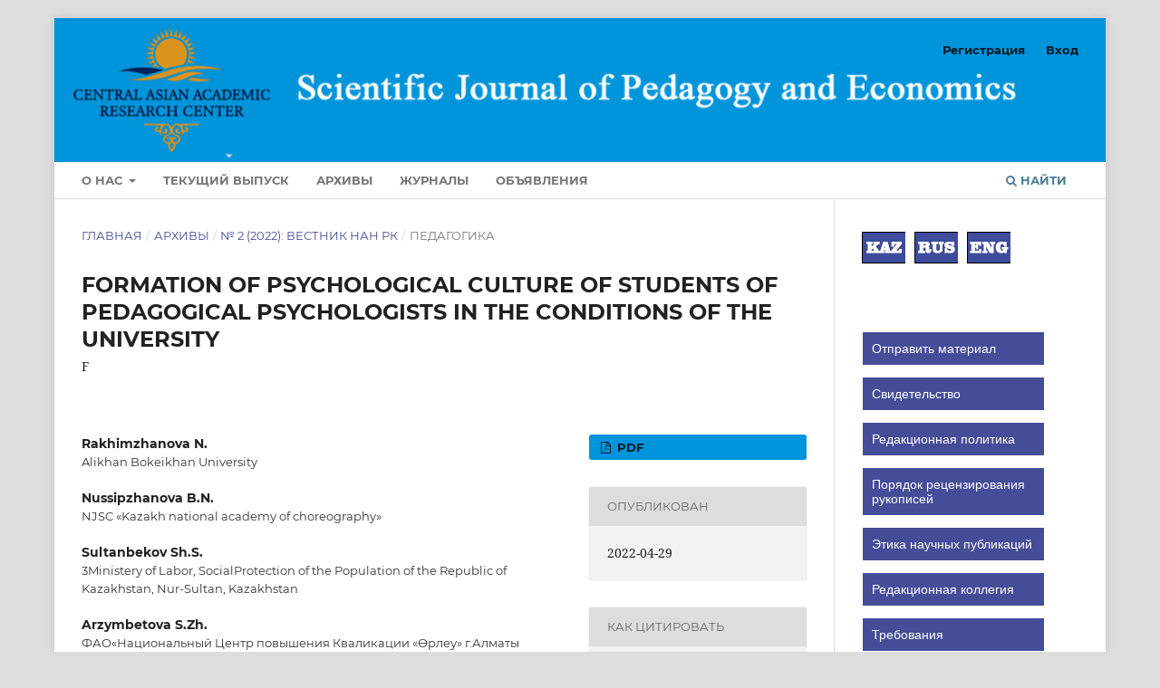

--- FILE ---
content_type: text/html; charset=utf-8
request_url: https://journals.nauka-nanrk.kz/bulletin-science/article/view/3857
body_size: 7963
content:
<!DOCTYPE html>
<html lang="ru-RU" xml:lang="ru-RU">
<head>
	<meta charset="utf-8">
	<meta name="viewport" content="width=device-width, initial-scale=1.0">
	<title>
		FORMATION OF PSYCHOLOGICAL CULTURE OF STUDENTS OF PEDAGOGICAL PSYCHOLOGISTS IN THE CONDITIONS OF THE UNIVERSITY
							| Scientific Journal of Pedagogy and Economics
			</title>

	
<link rel="icon" href="https://journals.nauka-nanrk.kz/public/journals/8/favicon_ru_RU.png">
<meta name="generator" content="Open Journal Systems 3.3.0.3">
<link rel="schema.DC" href="http://purl.org/dc/elements/1.1/" />
<meta name="DC.Creator.PersonalName" content="Nazgul Rakhimzhanova"/>
<meta name="DC.Creator.PersonalName" content="Nussipzhanova B.N."/>
<meta name="DC.Creator.PersonalName" content="Sultanbekov Sh.S."/>
<meta name="DC.Creator.PersonalName" content="Arzymbetova S.Zh."/>
<meta name="DC.Creator.PersonalName" content="Kurmanbaeva A."/>
<meta name="DC.Date.created" scheme="ISO8601" content="2022-04-29"/>
<meta name="DC.Date.dateSubmitted" scheme="ISO8601" content="2022-04-17"/>
<meta name="DC.Date.issued" scheme="ISO8601" content="2022-04-07"/>
<meta name="DC.Date.modified" scheme="ISO8601" content="2022-05-07"/>
<meta name="DC.Description" xml:lang="en" content="The article is dedicated to development and substantiation of a model that helps to form psychological culture of future psychology teachers during their studies at a university. The predominance of the focus on the formation of qualification characteristics of the “psychologist” fixing primarily of professionally important knowledge, abilities, skills, and specific activities is the emphasis in the professional training issues form a coherent phenomenon of “psychological culture of both a teacher and a psychologist”. The research substantiates the urgency to form psychological culture of in future psychologists, the theoretical-methodological framework, the structural components of psychological culture and levels of its manifestation. The study reveals methodological bases of the model building, the purpose and contents of its structural components. The author identifies psychological and pedagogical conditions of successful realization of the model."/>
<meta name="DC.Description" xml:lang="kk" content="Мақала ЖОО-дағы оқу үдерісінде болашақ педагог психологтардың психологиялық мәдениетін қалыптастыру моделін негіздеуге және құрастыруға арналған.
«Психологтың» біліктілік сипаттамаларын қалыптастыруға бағытталудың басым болуы, ең алдымен кәсіби маңызды білімді, дағдыларды, іс-әрекеттің ерекшелігін, кәсіби дайындық мәселелеріне баса назар аудару &quot;психолог ретінде психологиялық мәдениеттің&quot; тұтас құбылысын құрайды.
Зерттеуде болашақ психологтардың психологиялық мәдениетін қалыптастыру өзектілігі, теориялық-әдіснамалық база, психологиялық мәдениетінің құрылымды компоненттері мен оның көріну деңгейлерін негіздейді.
Зерттеу модель құрудың әдіснамалық негіздерін, оның құрылымдық компоненттерінің мақсаты мен мазмұнын ашады. Автор модельді сәтті жүзеге асырудың психологиялық-педагогикалық шарттарын анықтайды."/>
<meta name="DC.Description" xml:lang="ru" content="Статья посвящена разработке и обоснованию модели формирования психологической культуры будущих педагогов-психологов в процессе обучения в вузе. Преобладание направленности на формирование квалификационных характеристик «психолога», фиксирующих прежде всего профессионально важные знания, умения, навыки, специфику деятельности, акцент в вопросах профессиональной подготовки формируют целостное явление «психологической культуры как педагога -психолога».
В исследовании обосновывается актуальность формирования психологической культуры будущих психологов, теоретико-методологическая база, структурные компоненты психологической культуры и уровни ее проявления. В исследовании раскрываются методологические основы построения модели, назначение и содержание ее структурных компонентов. Автор выделяет психолого-педагогические условия успешной реализации модели."/>
<meta name="DC.Format" scheme="IMT" content="application/pdf"/>
<meta name="DC.Identifier" content="3857"/>
<meta name="DC.Identifier.pageNumber" content="160-168"/>
<meta name="DC.Identifier.DOI" content="10.32014/2022.2518-1467.278"/>
<meta name="DC.Identifier.URI" content="https://journals.nauka-nanrk.kz/bulletin-science/article/view/3857"/>
<meta name="DC.Language" scheme="ISO639-1" content="en"/>
<meta name="DC.Rights" content="Copyright (c) 2022 Scientific journal «Bulletin of NAS RK»"/>
<meta name="DC.Rights" content=""/>
<meta name="DC.Source" content="Scientific Journal of Pedagogy and Economics"/>
<meta name="DC.Source.ISSN" content="2518-1467"/>
<meta name="DC.Source.Issue" content="2"/>
<meta name="DC.Source.URI" content="https://journals.nauka-nanrk.kz/bulletin-science"/>
<meta name="DC.Subject" xml:lang="ru" content="будущие педагоги-психологи, психологическая культура, формирование психологической культуры, психолого-педагогические условия формирования психологической культуры, компоненты психологической культуры, уровни психологической культуры."/>
<meta name="DC.Title" content="FORMATION OF PSYCHOLOGICAL CULTURE OF STUDENTS OF PEDAGOGICAL PSYCHOLOGISTS IN THE CONDITIONS OF THE UNIVERSITY"/>
<meta name="DC.Title.Alternative" xml:lang="kk" content="ЖОО ЖАҒДАЙЫНДА СТУДЕНТ, ПЕДАГОГ - ПСИХОЛОГТАРДЫҢ ПСИХОЛОГИЯЛЫҚ МӘДЕНИЕТІН ҚАЛЫПТАСТЫРУ"/>
<meta name="DC.Title.Alternative" xml:lang="ru" content="FORMATION OF PSYCHOLOGICAL CULTURE OF STUDENTS OF PEDAGOGICAL PSYCHOLOGISTS IN THE CONDITIONS OF THE UNIVERSITY"/>
<meta name="DC.Type" content="Text.Serial.Journal"/>
<meta name="DC.Type.articleType" content="ПЕДАГОГИКА"/>
<meta name="gs_meta_revision" content="1.1"/>
<meta name="citation_journal_title" content="Scientific Journal of Pedagogy and Economics"/>
<meta name="citation_journal_abbrev" content="Scientific Journal of Pedagogy and Economics"/>
<meta name="citation_issn" content="2518-1467"/> 
<meta name="citation_author" content="Nazgul Rakhimzhanova"/>
<meta name="citation_author" content="Nussipzhanova B.N."/>
<meta name="citation_author_institution" content="NJSC «Kazakh national academy of choreography»"/>
<meta name="citation_author" content="Sultanbekov Sh.S."/>
<meta name="citation_author_institution" content="3Ministery of Labor, SocialProtection of the Population of the Republic of Kazakhstan, Nur-Sultan, Kazakhstan"/>
<meta name="citation_author" content="Arzymbetova S.Zh."/>
<meta name="citation_author_institution" content="ФАО«Национальный Центр повышения Кваликации «Өрлеу» г.Алматы"/>
<meta name="citation_author" content="Kurmanbaeva A."/>
<meta name="citation_author_institution" content="Университет Туран "/>
<meta name="citation_title" content="FORMATION OF PSYCHOLOGICAL CULTURE OF STUDENTS OF PEDAGOGICAL PSYCHOLOGISTS IN THE CONDITIONS OF THE UNIVERSITY: F"/>
<meta name="citation_language" content="en"/>
<meta name="citation_date" content="2022/04/29"/>
<meta name="citation_issue" content="2"/>
<meta name="citation_firstpage" content="160"/>
<meta name="citation_lastpage" content="168"/>
<meta name="citation_doi" content="10.32014/2022.2518-1467.278"/>
<meta name="citation_abstract_html_url" content="https://journals.nauka-nanrk.kz/bulletin-science/article/view/3857"/>
<meta name="citation_keywords" xml:lang="ru" content="будущие педагоги-психологи, психологическая культура, формирование психологической культуры, психолого-педагогические условия формирования психологической культуры, компоненты психологической культуры, уровни психологической культуры."/>
<meta name="citation_pdf_url" content="https://journals.nauka-nanrk.kz/bulletin-science/article/download/3857/3183"/>
	<link rel="stylesheet" href="https://journals.nauka-nanrk.kz/bulletin-science/$$$call$$$/page/page/css?name=stylesheet" type="text/css" /><link rel="stylesheet" href="https://journals.nauka-nanrk.kz/lib/pkp/styles/fontawesome/fontawesome.css?v=3.3.0.3" type="text/css" /><link rel="stylesheet" href="https://journals.nauka-nanrk.kz/plugins/generic/orcidProfile/css/orcidProfile.css?v=3.3.0.3" type="text/css" /><link rel="stylesheet" href="https://journals.nauka-nanrk.kz/public/journals/8/styleSheet.css?v=3.3.0.3" type="text/css" /><link rel="stylesheet" href="https://journals.nauka-nanrk.kz/public/site/styleSheet.css?v=3.3.0.3" type="text/css" />
</head>
<body class="pkp_page_article pkp_op_view has_site_logo" dir="ltr">

	<div class="pkp_structure_page">

				<header class="pkp_structure_head" id="headerNavigationContainer" role="banner">
						 <nav class="cmp_skip_to_content" aria-label="Переходы к ссылкам на контент">
	<a href="#pkp_content_main">Перейти к основному контенту</a>
	<a href="#siteNav">Перейти к главному меню навигации</a>
		<a href="#pkp_content_footer">Перейти к нижнему колонтитулу сайта</a>
</nav>

			<div class="pkp_head_wrapper">

				<div class="pkp_site_name_wrapper">
					<button class="pkp_site_nav_toggle">
						<span>Open Menu</span>
					</button>
										<div class="pkp_site_name">
																<a href="						https://journals.nauka-nanrk.kz/bulletin-science/index
					" class="is_img">
							<img src="https://journals.nauka-nanrk.kz/public/journals/8/pageHeaderLogoImage_ru_RU.png" width="1168" height="150"  />
						</a>
										</div>
				</div>

				
				<nav class="pkp_site_nav_menu" aria-label="Навигация сайта">
					<a id="siteNav"></a>
					<div class="pkp_navigation_primary_row">
						<div class="pkp_navigation_primary_wrapper">
																				<ul id="navigationPrimary" class="pkp_navigation_primary pkp_nav_list">
								<li class="">
				<a href="https://journals.nauka-nanrk.kz/bulletin-science/about">
					О нас
				</a>
									<ul>
																					<li class="">
									<a href="https://journals.nauka-nanrk.kz/bulletin-science/about">
										О журнале
									</a>
								</li>
																												<li class="">
									<a href="https://journals.nauka-nanrk.kz/bulletin-science/about/contact">
										Контакты
									</a>
								</li>
																												<li class="">
									<a href="https://journals.nauka-nanrk.kz/bulletin-science/about/privacy">
										Заявление о конфиденциальности
									</a>
								</li>
																												<li class="">
									<a href="https://journals.nauka-nanrk.kz/bulletin-science/Ethics-of-Using-Generative-AI">
										Этика использования генеративного ИИ
									</a>
								</li>
																		</ul>
							</li>
								<li class="">
				<a href="https://journals.nauka-nanrk.kz/bulletin-science/issue/current">
					Текущий выпуск
				</a>
							</li>
								<li class="">
				<a href="https://journals.nauka-nanrk.kz/bulletin-science/issue/archive">
					Архивы
				</a>
							</li>
								<li class="">
				<a href="https://journals.nauka-nanrk.kz/">
					Журналы 
				</a>
							</li>
								<li class="">
				<a href="https://journals.nauka-nanrk.kz/bulletin-science/announcement">
					Объявления
				</a>
							</li>
			</ul>

				

																						<div class="pkp_navigation_search_wrapper">
									<a href="https://journals.nauka-nanrk.kz/bulletin-science/search" class="pkp_search pkp_search_desktop">
										<span class="fa fa-search" aria-hidden="true"></span>
										Найти
									</a>
								</div>
													</div>
					</div>
					<div class="pkp_navigation_user_wrapper" id="navigationUserWrapper">
							<ul id="navigationUser" class="pkp_navigation_user pkp_nav_list">
								<li class="profile">
				<a href="https://journals.nauka-nanrk.kz/bulletin-science/user/register">
					Регистрация
				</a>
							</li>
								<li class="profile">
				<a href="https://journals.nauka-nanrk.kz/bulletin-science/login">
					Вход
				</a>
							</li>
										</ul>

					</div>
				</nav>
			</div><!-- .pkp_head_wrapper -->
		</header><!-- .pkp_structure_head -->

						<div class="pkp_structure_content has_sidebar">
			<div class="pkp_structure_main" role="main">
				<a id="pkp_content_main"></a>

<div class="page page_article">
			<nav class="cmp_breadcrumbs" role="navigation" aria-label="Вы здесь:">
	<ol>
		<li>
			<a href="https://journals.nauka-nanrk.kz/bulletin-science/index">
				Главная
			</a>
			<span class="separator">/</span>
		</li>
		<li>
			<a href="https://journals.nauka-nanrk.kz/bulletin-science/issue/archive">
				Архивы
			</a>
			<span class="separator">/</span>
		</li>
					<li>
				<a href="https://journals.nauka-nanrk.kz/bulletin-science/issue/view/115">
					№ 2 (2022): Вестник НАН РК
				</a>
				<span class="separator">/</span>
			</li>
				<li class="current" aria-current="page">
			<span aria-current="page">
									ПЕДАГОГИКА
							</span>
		</li>
	</ol>
</nav>
	
		  	 <article class="obj_article_details">

		
	<h1 class="page_title">
		FORMATION OF PSYCHOLOGICAL CULTURE OF STUDENTS OF PEDAGOGICAL PSYCHOLOGISTS IN THE CONDITIONS OF THE UNIVERSITY
	</h1>

			<h2 class="subtitle">
			F
		</h2>
	
	<div class="row">
		<div class="main_entry">

							<section class="item authors">
					<h2 class="pkp_screen_reader">Авторы</h2>
					<ul class="authors">
											<li>
							<span class="name">
								Rakhimzhanova N.
							</span>
															<span class="affiliation">
									Alikhan Bokeikhan University
																	</span>
																				</li>
											<li>
							<span class="name">
								Nussipzhanova B.N.
							</span>
															<span class="affiliation">
									NJSC «Kazakh national academy of choreography»
																	</span>
																				</li>
											<li>
							<span class="name">
								Sultanbekov Sh.S.
							</span>
															<span class="affiliation">
									3Ministery of Labor, SocialProtection of the Population of the Republic of Kazakhstan, Nur-Sultan, Kazakhstan
																	</span>
																				</li>
											<li>
							<span class="name">
								Arzymbetova S.Zh.
							</span>
															<span class="affiliation">
									ФАО«Национальный Центр повышения Кваликации «Өрлеу» г.Алматы
																	</span>
																				</li>
											<li>
							<span class="name">
								Kurmanbaeva A.
							</span>
															<span class="affiliation">
									Университет Туран 
																	</span>
																				</li>
										</ul>
				</section>
			
																												<section class="item doi">
						<h2 class="label">
														DOI:
						</h2>
						<span class="value">
							<a href="https://doi.org/10.32014/2022.2518-1467.278">
								https://doi.org/10.32014/2022.2518-1467.278
							</a>
						</span>
					</section>
							
									<section class="item keywords">
				<h2 class="label">
										Ключевые слова:
				</h2>
				<span class="value">
											будущие педагоги-психологи, психологическая культура, формирование психологической культуры, психолого-педагогические условия формирования психологической культуры, компоненты психологической культуры, уровни психологической культуры.									</span>
			</section>
			
										<section class="item abstract">
					<h2 class="label">Аннотация</h2>
					<p>Статья посвящена разработке и обоснованию модели формирования психологической культуры будущих педагогов-психологов в процессе обучения в вузе. Преобладание направленности на формирование квалификационных характеристик «психолога», фиксирующих прежде всего профессионально важные знания, умения, навыки, специфику деятельности, акцент в вопросах профессиональной подготовки формируют целостное явление «психологической культуры как педагога -психолога».</p>
<p>В исследовании обосновывается актуальность формирования психологической культуры будущих психологов, теоретико-методологическая база, структурные компоненты психологической культуры и уровни ее проявления. В исследовании раскрываются методологические основы построения модели, назначение и содержание ее структурных компонентов. Автор выделяет психолого-педагогические условия успешной реализации модели.</p>
				</section>
			
			<div class="item downloads_chart">
	<h3 class="label">
		Скачивания
	</h3>
	<div class="value">
		<canvas class="usageStatsGraph" data-object-type="Submission" data-object-id="3857"></canvas>
		<div class="usageStatsUnavailable" data-object-type="Submission" data-object-id="3857">
			Данные скачивания пока недоступны.
		</div>
	</div>
</div>


																																															
						
		</div><!-- .main_entry -->

		<div class="entry_details">

						
										<div class="item galleys">
					<h2 class="pkp_screen_reader">
						Загрузки
					</h2>
					<ul class="value galleys_links">
													<li>
								
	
							

<a class="obj_galley_link pdf" href="https://journals.nauka-nanrk.kz/bulletin-science/article/view/3857/3183">

		
	PDF

	</a>
							</li>
											</ul>
				</div>
						
						<div class="item published">
				<section class="sub_item">
					<h2 class="label">
						Опубликован
					</h2>
					<div class="value">
																			<span>2022-04-29</span>
																	</div>
				</section>
							</div>
			
										<div class="item citation">
					<section class="sub_item citation_display">
						<h2 class="label">
							Как цитировать
						</h2>
						<div class="value">
							<div id="citationOutput" role="region" aria-live="polite">
								<div class="csl-bib-body">
  <div class="csl-entry">Rakhimzhanova, N., Nussipzhanova B.N., Sultanbekov Sh.S., Arzymbetova S.Zh., &#38; Kurmanbaeva A. (2022). FORMATION OF PSYCHOLOGICAL CULTURE OF STUDENTS OF PEDAGOGICAL PSYCHOLOGISTS IN THE CONDITIONS OF THE UNIVERSITY: F. <i>Scientific Journal of Pedagogy and Economics</i>, (2), 160–168. https://doi.org/10.32014/2022.2518-1467.278</div>
</div>
							</div>
							<div class="citation_formats">
								<button class="cmp_button citation_formats_button" aria-controls="cslCitationFormats" aria-expanded="false" data-csl-dropdown="true">
									Другие форматы библиографических ссылок
								</button>
								<div id="cslCitationFormats" class="citation_formats_list" aria-hidden="true">
									<ul class="citation_formats_styles">
																					<li>
												<a
													aria-controls="citationOutput"
													href="https://journals.nauka-nanrk.kz/bulletin-science/citationstylelanguage/get/acm-sig-proceedings?submissionId=3857&amp;publicationId=3916"
													data-load-citation
													data-json-href="https://journals.nauka-nanrk.kz/bulletin-science/citationstylelanguage/get/acm-sig-proceedings?submissionId=3857&amp;publicationId=3916&amp;return=json"
												>
													ACM
												</a>
											</li>
																					<li>
												<a
													aria-controls="citationOutput"
													href="https://journals.nauka-nanrk.kz/bulletin-science/citationstylelanguage/get/acs-nano?submissionId=3857&amp;publicationId=3916"
													data-load-citation
													data-json-href="https://journals.nauka-nanrk.kz/bulletin-science/citationstylelanguage/get/acs-nano?submissionId=3857&amp;publicationId=3916&amp;return=json"
												>
													ACS
												</a>
											</li>
																					<li>
												<a
													aria-controls="citationOutput"
													href="https://journals.nauka-nanrk.kz/bulletin-science/citationstylelanguage/get/apa?submissionId=3857&amp;publicationId=3916"
													data-load-citation
													data-json-href="https://journals.nauka-nanrk.kz/bulletin-science/citationstylelanguage/get/apa?submissionId=3857&amp;publicationId=3916&amp;return=json"
												>
													APA
												</a>
											</li>
																					<li>
												<a
													aria-controls="citationOutput"
													href="https://journals.nauka-nanrk.kz/bulletin-science/citationstylelanguage/get/associacao-brasileira-de-normas-tecnicas?submissionId=3857&amp;publicationId=3916"
													data-load-citation
													data-json-href="https://journals.nauka-nanrk.kz/bulletin-science/citationstylelanguage/get/associacao-brasileira-de-normas-tecnicas?submissionId=3857&amp;publicationId=3916&amp;return=json"
												>
													ABNT
												</a>
											</li>
																					<li>
												<a
													aria-controls="citationOutput"
													href="https://journals.nauka-nanrk.kz/bulletin-science/citationstylelanguage/get/chicago-author-date?submissionId=3857&amp;publicationId=3916"
													data-load-citation
													data-json-href="https://journals.nauka-nanrk.kz/bulletin-science/citationstylelanguage/get/chicago-author-date?submissionId=3857&amp;publicationId=3916&amp;return=json"
												>
													Chicago
												</a>
											</li>
																					<li>
												<a
													aria-controls="citationOutput"
													href="https://journals.nauka-nanrk.kz/bulletin-science/citationstylelanguage/get/harvard-cite-them-right?submissionId=3857&amp;publicationId=3916"
													data-load-citation
													data-json-href="https://journals.nauka-nanrk.kz/bulletin-science/citationstylelanguage/get/harvard-cite-them-right?submissionId=3857&amp;publicationId=3916&amp;return=json"
												>
													Harvard
												</a>
											</li>
																					<li>
												<a
													aria-controls="citationOutput"
													href="https://journals.nauka-nanrk.kz/bulletin-science/citationstylelanguage/get/ieee?submissionId=3857&amp;publicationId=3916"
													data-load-citation
													data-json-href="https://journals.nauka-nanrk.kz/bulletin-science/citationstylelanguage/get/ieee?submissionId=3857&amp;publicationId=3916&amp;return=json"
												>
													IEEE
												</a>
											</li>
																					<li>
												<a
													aria-controls="citationOutput"
													href="https://journals.nauka-nanrk.kz/bulletin-science/citationstylelanguage/get/modern-language-association?submissionId=3857&amp;publicationId=3916"
													data-load-citation
													data-json-href="https://journals.nauka-nanrk.kz/bulletin-science/citationstylelanguage/get/modern-language-association?submissionId=3857&amp;publicationId=3916&amp;return=json"
												>
													MLA
												</a>
											</li>
																					<li>
												<a
													aria-controls="citationOutput"
													href="https://journals.nauka-nanrk.kz/bulletin-science/citationstylelanguage/get/turabian-fullnote-bibliography?submissionId=3857&amp;publicationId=3916"
													data-load-citation
													data-json-href="https://journals.nauka-nanrk.kz/bulletin-science/citationstylelanguage/get/turabian-fullnote-bibliography?submissionId=3857&amp;publicationId=3916&amp;return=json"
												>
													Turabian
												</a>
											</li>
																					<li>
												<a
													aria-controls="citationOutput"
													href="https://journals.nauka-nanrk.kz/bulletin-science/citationstylelanguage/get/vancouver?submissionId=3857&amp;publicationId=3916"
													data-load-citation
													data-json-href="https://journals.nauka-nanrk.kz/bulletin-science/citationstylelanguage/get/vancouver?submissionId=3857&amp;publicationId=3916&amp;return=json"
												>
													Vancouver
												</a>
											</li>
																			</ul>
																			<div class="label">
											Скачать ссылку
										</div>
										<ul class="citation_formats_styles">
																							<li>
													<a href="https://journals.nauka-nanrk.kz/bulletin-science/citationstylelanguage/download/ris?submissionId=3857&amp;publicationId=3916">
														<span class="fa fa-download"></span>
														Endnote/Zotero/Mendeley (RIS)
													</a>
												</li>
																							<li>
													<a href="https://journals.nauka-nanrk.kz/bulletin-science/citationstylelanguage/download/bibtex?submissionId=3857&amp;publicationId=3916">
														<span class="fa fa-download"></span>
														BibTeX
													</a>
												</li>
																					</ul>
																	</div>
							</div>
						</div>
					</section>
				</div>
			
										<div class="item issue">

											<section class="sub_item">
							<h2 class="label">
								Выпуск
							</h2>
							<div class="value">
								<a class="title" href="https://journals.nauka-nanrk.kz/bulletin-science/issue/view/115">
									№ 2 (2022): Вестник НАН РК
								</a>
							</div>
						</section>
					
											<section class="sub_item">
							<h2 class="label">
								Раздел
							</h2>
							<div class="value">
								ПЕДАГОГИКА
							</div>
						</section>
					
									</div>
			
															
						
			

		</div><!-- .entry_details -->
	</div><!-- .row -->

</article>

	<div id="articlesBySimilarityList">
	</div>
<div id="articlesBySameAuthorList">
				</div>


</div><!-- .page -->

	</div><!-- pkp_structure_main -->

									<div class="pkp_structure_sidebar left" role="complementary" aria-label="Боковая панель">
				<div class="pkp_block block_custom" id="customblock-flags">
	<h2 class="title pkp_screen_reader">flags</h2>
	<div class="content">
		<p><a class="icon" href="https://journals.nauka-nanrk.kz/index.php/main/user/setLocale/kk_KZ?source={$smarty.server.REQUEST_URI}"><img style="margin-left: 1px;" title="Russian" src="https://journals.nauka-nanrk.kz/public/site/images/admin/flag_kz.png" alt="Kazakh" width="48" height="48"></a><a class="icon" href="https://journals.nauka-nanrk.kz/index.php/main/user/setLocale/ru_RU?source={$smarty.server.REQUEST_URI}"><img style="margin-left: 10px;" title="Russian" src="https://journals.nauka-nanrk.kz/public/site/images/admin/flag_ru.png" alt="Russian" width="48" height="48"></a><a class="icon" href="https://journals.nauka-nanrk.kz/index.php/main/user/setLocale/en_US?source={$smarty.server.REQUEST_URI}"><img style="margin-left: 10px;" title="English" src="https://journals.nauka-nanrk.kz/public/site/images/admin/flag_en.png" alt="English" width="48" height="48"></a></p>
	</div>
</div>
<div class="pkp_block block_custom" id="customblock-menu">
	<h2 class="title pkp_screen_reader">menu</h2>
	<div class="content">
		<p><a href="https://journals.nauka-nanrk.kz/bulletin-science/about/submissions"><button class="button button2">Отправить материал</button></a></p>
<p><a href="https://journals.nauka-nanrk.kz/bulletin-science/directions"><button class="button button2">Свидетельство</button></a></p>
<p><a href="https://journals.nauka-nanrk.kz/bulletin-science/policy"><button class="button button2">Редакционная политика</button></a></p>
<p><a href="https://journals.nauka-nanrk.kz/bulletin-science/review-process"><button class="button button2">Порядок рецензирования рукописей</button></a></p>
<p><a href="https://journals.nauka-nanrk.kz/bulletin-science/editorial-ethics"><button class="button button2">Этика научных публикаций</button></a></p>
<p><a href="https://journals.nauka-nanrk.kz/bulletin-science/about/editorialTeam"><button class="button button2">Редакционная коллегия</button></a></p>
<p><a href="https://journals.nauka-nanrk.kz/bulletin-science/requirements"><button class="button button2">Требования</button></a></p>
<p><a href="https://journals.nauka-nanrk.kz/bulletin-science/payment"><button class="button button2">Публикационные сборы</button></a></p>
<p><a href="https://journals.nauka-nanrk.kz/bulletin-science/editorial-policy"><button class="button button2">Политика редакции по внесению изменений в опубликованные статьи</button></a></p>
<p><a href="https://journals.nauka-nanrk.kz/public/site/article_template_PedagogyEconomics.docx" target="_blank" rel="noopener"><img src="https://journals.nauka-nanrk.kz/public/site/images/admin/journal-template-ru.png" width="205" height="80"></a></p>
<p><a><button class="button button1">Индексируется</button></a></p>
<p><a href="https://www.gov.kz/memleket/entities/control?lang=ru"><img src="https://journals.nauka-nanrk.kz/public/site/images/admin/mceclip0.jpg" width="199" height="27"></a></p>
<p><a href="https://www.ncste.kz/ru/main"><img src="https://journals.nauka-nanrk.kz/public/site/images/admin/mceclip1.jpg" width="196" height="94"></a></p>
<p><a href="https://search.crossref.org/?from_ui=&amp;q=2684-9151" target="_blank" rel="noopener"><img src="/public/site/images/admin/crossref.png"></a></p>
<p><a><button class="button button1">Проверка на плагиат</button></a></p>
<p><a href="https://panel.strikeplagiarism.com/#/?lang=en" target="_blank" rel="noopener"><img class="center" src="/public/site/images/admin/strikeplagiarism.png"></a></p>
	</div>
</div>

			</div><!-- pkp_sidebar.left -->
			</div><!-- pkp_structure_content -->

<div class="pkp_structure_footer_wrapper" role="contentinfo">
	<a id="pkp_content_footer"></a>

	<div class="pkp_structure_footer">

					<div class="pkp_footer_content">
				<p align="center"><strong>«Центрально-азиатский академический научный центр» ТОО</strong></p>
<p align="center">Ул. Шевченко, 28, г. Алматы, Казахстан. <br /><strong>Тел.:</strong>+7 (747) 547-42-62, +7(707) 620-03-97.<br /><strong>E-mail:</strong> sj.pedagogy.economics@nauka-nanrk.kz</p>
<p align="center"><a href="http://creativecommons.org/licenses/by-nc/4.0/" rel="license"><img src="https://i.creativecommons.org/l/by-nc/4.0/88x31.png" alt="Лицензия Creative Commons" /></a><br />Это произведение доступно по <a href="http://creativecommons.org/licenses/by-nc/4.0/" rel="license">лицензии Creative Commons «Attribution-NonCommercial» («Атрибуция-Некоммерчески») 4.0 Всемирная</a>.</p>
			</div>
		
		<div class="pkp_brand_footer" role="complementary">
			<a href="https://journals.nauka-nanrk.kz/bulletin-science/about/aboutThisPublishingSystem">
				<img alt="Больше информации об этой издательской системе, платформе и рабочем процессе от OJS/PKP." src="https://journals.nauka-nanrk.kz/templates/images/ojs_brand.png">
			</a>
		</div>
	</div>
</div><!-- pkp_structure_footer_wrapper -->

</div><!-- pkp_structure_page -->

<script src="https://journals.nauka-nanrk.kz/lib/pkp/lib/vendor/components/jquery/jquery.min.js?v=3.3.0.3" type="text/javascript"></script><script src="https://journals.nauka-nanrk.kz/lib/pkp/lib/vendor/components/jqueryui/jquery-ui.min.js?v=3.3.0.3" type="text/javascript"></script><script src="https://journals.nauka-nanrk.kz/plugins/themes/default/js/lib/popper/popper.js?v=3.3.0.3" type="text/javascript"></script><script src="https://journals.nauka-nanrk.kz/plugins/themes/default/js/lib/bootstrap/util.js?v=3.3.0.3" type="text/javascript"></script><script src="https://journals.nauka-nanrk.kz/plugins/themes/default/js/lib/bootstrap/dropdown.js?v=3.3.0.3" type="text/javascript"></script><script src="https://journals.nauka-nanrk.kz/plugins/themes/default/js/main.js?v=3.3.0.3" type="text/javascript"></script><script src="https://journals.nauka-nanrk.kz/plugins/generic/citationStyleLanguage/js/articleCitation.js?v=3.3.0.3" type="text/javascript"></script><script type="text/javascript">var pkpUsageStats = pkpUsageStats || {};pkpUsageStats.data = pkpUsageStats.data || {};pkpUsageStats.data.Submission = pkpUsageStats.data.Submission || {};pkpUsageStats.data.Submission[3857] = {"data":{"2022":{"1":0,"2":0,"3":0,"4":0,"5":0,"6":3,"7":0,"8":0,"9":0,"10":0,"11":1,"12":0},"2023":{"1":0,"2":0,"3":2,"4":0,"5":0,"6":1,"7":0,"8":0,"9":0,"10":0,"11":0,"12":0},"2024":{"1":0,"2":0,"3":0,"4":0,"5":0,"6":0,"7":1,"8":0,"9":0,"10":1,"11":0,"12":0},"2025":{"1":0,"2":0,"3":0,"4":0,"5":0,"6":0,"7":0,"8":0,"9":1,"10":1,"11":2,"12":0},"2026":{"1":1,"2":0,"3":0,"4":0,"5":0,"6":0,"7":0,"8":0,"9":0,"10":0,"11":0,"12":0}},"label":"\u0412\u0441\u0435 \u0437\u0430\u0433\u0440\u0443\u0437\u043a\u0438","color":"79,181,217","total":14};</script><script src="https://cdnjs.cloudflare.com/ajax/libs/Chart.js/2.0.1/Chart.js?v=3.3.0.3" type="text/javascript"></script><script type="text/javascript">var pkpUsageStats = pkpUsageStats || {};pkpUsageStats.locale = pkpUsageStats.locale || {};pkpUsageStats.locale.months = ["\u042f\u043d\u0432","\u0424\u0435\u0432","\u041c\u0430\u0440","\u0410\u043f\u0440","\u041c\u0430\u0439","\u0418\u044e\u043d","\u0418\u044e\u043b","\u0410\u0432\u0433","\u0421\u0435\u043d","\u041e\u043a\u0442","\u041d\u043e\u044f","\u0414\u0435\u043a"];pkpUsageStats.config = pkpUsageStats.config || {};pkpUsageStats.config.chartType = "bar";</script><script src="https://journals.nauka-nanrk.kz/plugins/generic/usageStats/js/UsageStatsFrontendHandler.js?v=3.3.0.3" type="text/javascript"></script>


</body>
</html>
